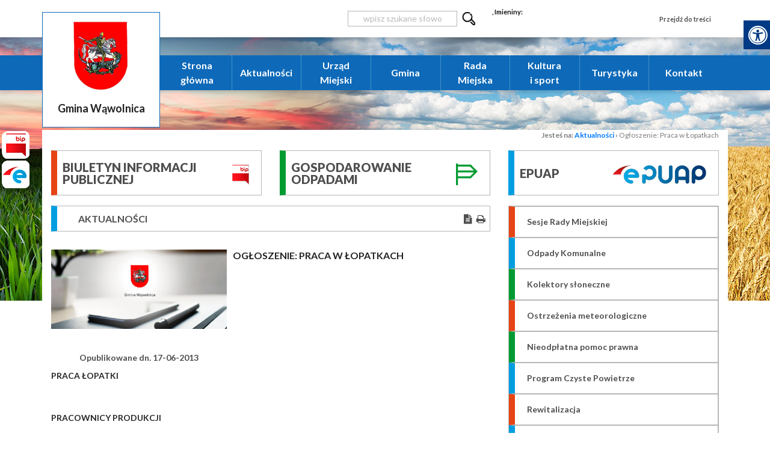

--- FILE ---
content_type: text/html; charset=utf-8
request_url: https://wawolnica.pl/aktualnosci/n,83452,ogloszenie-praca-w-lopatkach.html
body_size: 12390
content:
<!doctype html>
<html lang="pl">
<head>
        <!-- Global site tag (gtag.js) - Google Analytics -->
    <script async src="https://www.googletagmanager.com/gtag/js?id=UA-149483607-3"></script>
    <script>
        window.dataLayer = window.dataLayer || [];
        function gtag(){dataLayer.push(arguments);}
        gtag('js', new Date());

        gtag('config', 'UA-149483607-3');
    </script>
    <meta charset="UTF-8">
                
    <title>Ogłoszenie: Praca w Łopatkach |  Urząd Miejski w Wąwolnicy</title>

        <link rel="shortcut icon" type="image/x-icon" href="https://cdn02.sulimo.pl/media/public/wawolnica.cms2.sulimo.pl/favicon.ico?c0a88b223aabe1d280289c97f282042f" />
        <meta name="author" content="Urząd Miejski w Wąwolnicy" />
    <meta name="description" content=" | Urząd Miejski w Wąwolnicy"  />

    <meta name="keywords" content="Brak" />
    <meta name=viewport content="width=device-width, initial-scale=1">

    
    <link rel="alternate" type="application/rss+xml" title="RSS" href="https://wawolnica.pl/rss" />
    <!--[if IE]><meta http-equiv="X-UA-Compatible" content="IE=edge,chrome=1"><![endif]-->


                <meta property="og:site_name" content="Urząd Miejski w Wąwolnicy" />
        <meta property="og:title" content="  Ogłoszenie: Praca w Łopatkach |  Urząd Miejski w Wąwolnicy " />
        <meta property="og:description" content="">

                    <meta property="og:type" content="article" />
            <meta property="og:url" content="https://wawolnica.pl/aktualnosci/n,83452,ogloszenie-praca-w-lopatkach.html" />
                    
                    <meta property="og:image" content="https://cdn02.sulimo.pl/media/news/wawolnica.cms2.sulimo.pl/2019/2019-11/83452.jpg" />
        

                <link rel="canonical" href="https://wawolnica.pl/aktualnosci/n,83452,ogloszenie-praca-w-lopatkach.html" />    <meta name="viewport" content="width=device-width, initial-scale=1.0">

    <link rel="stylesheet" href="https://fonts.googleapis.com/css?family=Lato:300,400,400i,700,900&display=swap">

    <link rel="stylesheet" href="https://cdn02js.sulimo.pl/js/slick-carousel/1.8.1/slick/slick.css" />

    <link rel="stylesheet" href="https://stackpath.bootstrapcdn.com/bootstrap/4.4.1/css/bootstrap.min.css" integrity="sha384-Vkoo8x4CGsO3+Hhxv8T/Q5PaXtkKtu6ug5TOeNV6gBiFeWPGFN9MuhOf23Q9Ifjh" crossorigin="anonymous">

                                    <link rel="stylesheet" href="https://cdn02.sulimo.pl/css/shared.css?c0a88b223aabe1d280289c97f282042f" />
                                <link rel="stylesheet" href="https://cdn02.sulimo.pl/css/wawolnica.cms2.sulimo.pl/main.css?c0a88b223aabe1d280289c97f282042f" />
                                <link rel="stylesheet" href="https://cdn02.sulimo.pl/css/wawolnica.cms2.sulimo.pl/menu.css?c0a88b223aabe1d280289c97f282042f" />
                                <link rel="stylesheet" href="https://cdn02.sulimo.pl/css/wawolnica.cms2.sulimo.pl/static.css?c0a88b223aabe1d280289c97f282042f" />
                                <link rel="stylesheet" href="https://cdn02.sulimo.pl/css/wawolnica.cms2.sulimo.pl/news.css?c0a88b223aabe1d280289c97f282042f" />
            
    <link rel="stylesheet"
          href="https://cdn02.sulimo.pl/css/wawolnica.cms2.sulimo.pl/main_responsive.css?c0a88b223aabe1d280289c97f282042f"/>


<link rel="stylesheet" href="https://cdn02.sulimo.pl/css/fonts/font-awesome-4.7.0/css/font-awesome.min.css">
<link rel="stylesheet" href="https://cdn02js.sulimo.pl/js/jquery/ui/1.10.4/jquery-ui.css">

<link rel="stylesheet" href="https://cdn02.sulimo.pl/css/wawolnica.cms2.sulimo.pl/_print.css"
      media="print"/>

<link rel="stylesheet" href="/css.php"/>







    <script src="https://cdn02js.sulimo.pl/js/date.js"></script>
            
            <style>
                .wrapper-site {
                    width: 100%;
                    background: url('https://cdn02.sulimo.pl/media/public/wawolnica.cms2.sulimo.pl/bg/tlo1.jpg') top center no-repeat;
                }
            </style>
        
    
        
        <!-- Matomo -->
        <script>
            var _paq = window._paq = window._paq || [];
            /* tracker methods like "setCustomDimension" should be called before "trackPageView" */
            // _paq.push(["setDoNotTrack", true]);
            _paq.push(['trackPageView']);
            _paq.push(['enableLinkTracking']);
            (function() {
                var u="//matomo.sulimo.pl/";
                _paq.push(['setTrackerUrl', u+'matomo.php']);
                _paq.push(['setSiteId', '130']);
                var d=document, g=d.createElement('script'), s=d.getElementsByTagName('script')[0];
                g.async=true; g.src=u+'matomo.js'; s.parentNode.insertBefore(g,s);
            })();
        </script>
        <!-- End Matomo Code -->
    

</head>
<body>

    <div class="social_container">
        <div class="social_icon" style="left: 0 ">
                                                                            <a href="http://bip.wawolnica.pl/index.php?id=6" target="_blank" class="social_icon_bip" aria-label="Bip"></a>
                                        <a href="http://portal.wawolnica.pl/edicta-esp/" target="_blank" class="social_icon_epuap" aria-label="Epuap"></a>
                                            </div>
    </div>
<div class="boxSettings">
    <div class="boxSettings__content">
        <a href="#" onclick="return false" class="boxSettings__title" id="menu_settings" tabindex="2" aria-label="Menu zaawansowane">
            <i class="fa fa-universal-access" aria-hidden="true"></i>
        </a>
        <div class="boxSettings__description">
            <ul>
                <li>
                    <a href="javascript:void(0);" onclick="switchNormalVersion()" title="Widok standardowy strony" tabindex="2">
                        <i class="fa fa-cog" aria-hidden="true"></i>Widok standardowy strony
                    </a>
                </li>
                <li>
                    <a href="javascript:void(0);" onclick="switchContrastNight()" title="Kontrast nocny" tabindex="2">
                        <i class="fa fa-adjust" aria-hidden="true"></i>Kontrast nocny
                    </a>
                </li>
                <li>
                    <a href="javascript:void(0);" onclick="switchContrastBlackWhite()" title="Kontrast czarno-biały" tabindex="2">
                        <i class="fa fa-adjust" style="color: #fff; background: #000" aria-hidden="true"></i>Kontrast czarno-biały
                    </a>
                </li>
                <li>
                    <a href="javascript:void(0);" onclick="switchContrastBlackYellow()" title="Kontrast czarno-żółty" tabindex="2">
                        <i class="fa fa-adjust" style="color: #fde910; background: #000;" aria-hidden="true"></i>Kontrast czarno-żółty
                    </a>
                </li>
                <li>
                    <a href="javascript:void(0);" onclick="switchContrastYellowBlack()" title="Kontrast żółto-czarny" tabindex="2">
                        <i class="fa fa-adjust" style="color: #000; background: #fde910" aria-hidden="true"></i>Kontrast żółto-czarny
                    </a>
                </li>
                <li>
                    <a href="javascript:void(0);" onclick="switchNormalSize()" title="Szerokość standardowa strony" tabindex="2">
                        <i class="fa fa-arrows-h" aria-hidden="true"></i>Szerokość standardowa strony
                    </a>
                </li>
                <li>
                    <a href="javascript:void(0);" onclick="switchMaxSize()" title="Szerokość maksymalna strony" tabindex="2">
                        <i class="fa fa-arrows-alt" aria-hidden="true"></i>Szerokość maksymalna strony
                    </a>
                </li>
                <li>
                    <a href="javascript:void(0);" onclick="switchTextVersion()" title="Wersja tekstowa strony" tabindex="2">
                        <i class="fa fa-text-width" aria-hidden="true"></i>Wersja tekstowa strony
                    </a>
                </li>
                <li>
                    <a href="javascript:void(0);" onclick="switchAddFont()" title="Powiększ tekst" tabindex="2">
                        <i class="fa fa-plus" aria-hidden="true"></i>Powiększ tekst
                    </a>
                </li>
                <li>
                    <a href="javascript:void(0);" onclick="switchRemoveFont()" title="Zmniejsz tekst" tabindex="2">
                        <i class="fa fa-minus" aria-hidden="true"></i>Zmniejsz tekst
                    </a>
                </li>
                <li>
                    <a href="javascript:void(0);" onclick="switchLineHeight()" title="Zmień ostępy miedzy znakami" tabindex="2">
                        <i class="fa fa-align-justify" aria-hidden="true"></i>Zmień ostępy między znakami
                    </a>
                </li>
                <li>
                    <a href="/dla-niedoslyszacych" title="Dla niedosłyszących" tabindex="2">
                        <i class="fa fa-deaf" aria-hidden="true"></i>Dla niedosłyszących
                    </a>
                </li>
                <li>
                    <a href="javascript:void(0);" onclick="switchNormalVersion()" title="Zresetuj wygląd" tabindex="2">
                        <i class="fa fa-repeat" aria-hidden="true"></i>Zresetuj wygląd
                    </a>
                </li>
            </ul>
        </div>
    </div>
</div>

<div class="wrapper-site">

    <div class="mb-3 print_display">
        
    <a href="#" class="menu-btn open_menu" aria-label="Menu główne">
        <span class="btn-line"></span>
        <span class="btn-line"></span>
        <span class="btn-line"></span>
    </a>
            <a href="#" class="sub_menu-btn open_submenu" aria-label="Menu boczne">
            <span class="sub_btn-line"></span>
            <span class="sub_btn-line"></span>
            <span class="sub_btn-line"></span>
        </a>
        <div class="settings_menu_top">
        <div class="container">
            <div class="row mb-5">
                <div class="col-md-3 p-0">
                    <a href="/" >
                        <span class="logo">
                                                            <img src="https://cdn02.sulimo.pl/media/public/wawolnica.cms2.sulimo.pl/logo.png"
                                     alt="Gmina Wąwolnica">
                                                        <span class="logo_text">
                                Gmina Wąwolnica
                            </span>
                        </span>
                    </a>
                </div>
                <div class="col-md-9 p-0">
                    <ul>
                        <li>
                            <form action="https://wawolnica.pl/szukaj" method="get" id="new_hsf_form">
                                <label for="wyszukaj">Wyszukiwarka</label>
                                <input type="text" name="q" id="wyszukaj" onclick="this.value=''"
                                       placeholder="wpisz szukane słowo"/>
                                <button type="submit" title="Szukaj" class="search_icon"></button>
                            </form>
                        </li>
                        <li class="settings_menu_bottom-calendar">
                            <script>document.write(getDateStr());</script>,
                            Imieniny:
                            <script type="text/javascript">
                                WypiszImieniny("", ".", null, ", ", 1);
                            </script>
                        </li>
                        <li><a href="#main_content">Przejdź do treści</a></li>
                    </ul>
                </div>
            </div>
        </div>
    </div>
    <div class="menu_belt">
        <div class="container">
            <div class="row">
                <div class="col-md-3"></div>
                <div class="col-md-9"><nav>
    <div class="menu_tekst">menu główne</div>
    <ul class="menu_ul hbm_ul"><li class=" n first "  ><a class="_16278" href="/" title="Przejdź do podstrony Strona główna">Strona główna</a></li><li class=" n  active "  ><a class="_16280" href="/aktualnosci/" title="Przejdź do podstrony Aktualności">Aktualności</a></li><li class=" n "  ><a class="_16282" href="/urzad-miejski/" title="Przejdź do podstrony Urząd Miejski">Urząd Miejski</a></li><li class=" n "  ><a class="_16281" href="/gmina/" title="Przejdź do podstrony Gmina">Gmina</a></li><li class=" n "  ><a class="_16295" href="/rada-miejska/" title="Przejdź do podstrony Rada Miejska">Rada Miejska</a></li><li class=" n "  ><a class="_16283" href="/kultura-i-sport/" title="Przejdź do podstrony Kultura i sport">Kultura i sport</a></li><li class=" n "  ><a class="_16284" href="/turystyka/" title="Przejdź do podstrony Turystyka">Turystyka</a></li><li class=" n last "  ><a class="_16285" href="/kontakt.html" title="Przejdź do podstrony Kontakt">Kontakt</a></li></ul>
</nav>



</div>
            </div>
        </div>
    </div>


    </div>

    <div class="print_display">
            <div style="height: 50px"></div>

<div class="print_display">
    <div class="pb-3 container bg-white">
        <div class="bc_container" style="text-align: right; color: #7d7d7d; font-size: 12px; font-weight: 600">
    <span>Jesteś na: </span>
                        <a href="/aktualnosci/" title="Aktualności">Aktualności</a> <span>&rsaquo;</span>
                                                <span style="font-weight:normal" title="Ogłoszenie: Praca w Łopatkach">Ogłoszenie: Praca w Łopatkach</span>
                        </div>
<div style="clear: both;"></div>
    </div>
</div>


    <div class="pb-3 container bg-white">
        <div class="row boxes_top">
            <div class="col-md-4"><div class="box_top box_188622">
    <div class="box_content">
        <div class="box_top-text">
            BIULETYN INFORMACJI <br> PUBLICZNEJ
        </div>
        <div class="box_top-img">
            <a title="Biuletyn Informacji Publicznej" href="http://bip.wawolnica.pl/index.php?id=6" rel="nofollow"><img src="//cdn05.sulimo.pl/media/userfiles/wawolnica.cms2.sulimo.pl/Admin/Boxy_img/43c46dc7af78d3a373f93a8b8791f7dd.png" alt="BIULETYN INFORMACJI PUBLICZNEJ" title="BIULETYN INFORMACJI PUBLICZNEJ" style="width: 28px; height: 33px;"></a>

        </div>
    </div>
</div>

<style>
    
    .box_188622 {
        border-left-color: rgba(230,68,21 , 1);
    }
    .box_188622 .box_content-text {
        color: ;
    }
    
</style>

</div>
            <div class="col-md-4"><div class="box_top box_188623">
    <div class="box_content">
        <div class="box_top-text">
            GOSPODAROWANIE<br>  ODPADAMI
        </div>
        <div class="box_top-img">
            <a title="Gospodarowanie odpadami" href="/gospodarowanie-odpadami/"><img src="//cdn05.sulimo.pl/media/userfiles/wawolnica.cms2.sulimo.pl/Admin/Boxy_img/99cde6b01b460ae158571c5a843c903d.png" alt="Gospodarowanie odpadami" title="Gospodarowanie odpadami" style="width: 36px; height: 36px;"></a>

        </div>
    </div>
</div>

<style>
    
    .box_188623 {
        border-left-color: rgba(0,155,49 , 1);
    }
    .box_188623 .box_content-text {
        color: ;
    }
    
</style>

</div>
            <div class="col-md-4"><div class="box_top box_188624">
    <div class="box_content">
        <div class="box_top-text">
            EPUAP
        </div>
        <div class="box_top-img">
            <a title="ePUAP" href="https://epuap.gov.pl/wps/portal" rel="nofollow"><img src="//cdn05.sulimo.pl/media/userfiles/wawolnica.cms2.sulimo.pl/Admin/Boxy_img/352056878ea0b93cccc8a2cde736f5f3.png" alt="EPUAP" title="EPUAP" style="width: 156px; height: 32px;"></a>

        </div>
    </div>
</div>

<style>
    
    .box_188624 {
        border-left-color: rgba(0,158,224 , 1);
    }
    .box_188624 .box_content-text {
        color: ;
    }
    
</style>

</div>
        </div>
    </div>

    </div>

    <div id="main_content">
        

    <div class="container bg-white">
        <div class="row">
            <div class="col-md-8 content_left">        <h2 class="group_list_title group_list_title_188625">
        <span>Aktualności</span>
        <span class="group_list_title_icons">
            <a href="#" onclick="genPDF();" class="pdf_button" title="Generuj PDF"><i class="fa fa-file-text" aria-hidden="true"></i></a>
            <a class="print_button" onclick="window.print();" title="Wydrukuj"><i class="fa fa-print" aria-hidden="true"></i></a>
        </span>
    </h2>
<div class="news">

    <div class="news-img">
        <div class="news-img_img">
            <img src="https://cdn02.sulimo.pl/media/news/wawolnica.cms2.sulimo.pl/2019/2019-11/83452.jpg"
                 alt="Ogłoszenie: Praca w Łopatkach"/>
        </div>
        <div class="item-img-date">
                            Opublikowane dn. 17-06-2013        </div>
    </div>

    <div class="news-caption">
        <h2 class="title">Ogłoszenie: Praca w Łopatkach</h2>
        <p class="lead"></p>
    </div>
    <div style="clear:both"></div>

                        <div class="news_content_pdf"> <p><strong>PRACA ŁOPATKI</strong></p>
<p><strong>&nbsp;</strong></p>
<p><strong>PRACOWNICY PRODUKCJI</strong></p>
<p><strong>OPERATORZY W&Oacute;ZK&Oacute;W WIDŁOWYCH</strong></p>
<p><strong>&nbsp;</strong></p>
<p><strong>AKTUALNY SANEPID, UPRAWNIENIA ZA W&Oacute;ZKI</strong></p>
<p><strong>UMOWA O PRACĘ stawka godzinowa +</strong></p>
<p><strong>ATRAKCYJNE PREMIE UZNANIOWE</strong></p>
<p>&nbsp;</p>
<p><strong>KONTAKT: 81 532-24-32</strong></p>
<p><strong>E-mail:&nbsp;
<script type="text/javascript" language="JavaScript"></script>
<script type="text/javascript" language="JavaScript"></script>
Adres poczty elektronicznej jest chroniony przed robotami spamującymi. W przeglądarce musi być włączona obsługa JavaScript, żeby go zobaczyć.
<script type="text/javascript" language="JavaScript"></script>
</strong></p>
<p>&nbsp;</p>
<p><strong>ZGŁOS SIĘ DO NAS!</strong></p>
<p><strong>POWIEDZ O NAS ZNAJOMYM!</strong></p></div>
            <div style="clear: both;"></div>
            
    <div style="clear: both;"></div>
    <div class="news_author">Autor: Urząd Gminy Wąwolnica</div>    <div style="clear: both;"></div>
        <div class="clear"></div>
    <div class="icon_share_content">
        <a class="icon_share icon_share_facebook"
           href="https://www.facebook.com/share.php?u=http://wawolnica.pl/aktualnosci/n,83452,ogloszenie-praca-w-lopatkach.html"
           target="_blank" title="Udostępnij na Facebooku"
           onclick="window.open(this.href, 'mywin', 'left=20,top=20,width=500,height=1000,toolbar=0,resizable=0'); return false;"></a>
        <a class="icon_share icon_share_twitter"
           href="https://twitter.com/intent/tweet?original_referer=http%3A%2F%2Fwawolnica.pl%2Faktualnosci%2Fn%2C83452%2Cogloszenie-praca-w-lopatkach.html&url=http%3A%2F%2Fwawolnica.pl%2Faktualnosci%2Fn%2C83452%2Cogloszenie-praca-w-lopatkach.html&text=Ogłoszenie: Praca w Łopatkach"
           title="Udostępnij na Twitterze"
           onclick="window.open(this.href, 'mywin', 'left=20,top=20,width=500,height=500,toolbar=0,resizable=0'); return false;"></a>
        <div style="clear:both;"></div>
    </div>
    <div style="clear: both;"></div>
    <div class="see_all_news">
        <a class="see_all_news-btn" href="javascript:history.back();" title="Powrót do działu tematycznego">Powrót</a>
    </div>
    <div style="clear:both;height: 40px;"></div>

</div>


<style>
    .group_list_title_188625 {
        border-left-color: rgba(,, , 1);
    }
</style>


</div>
            <div class="col-md-4 content_siedbar_right"><div class="sub_menu">
    <div class="submenu_tekst">menu boczne</div>
    <ul>
        
<li class='n l0 first  '><a  class=" _16314" href="http://bip.wawolnica.pl/index.php?id=56"  title="Link otwiera nowe okno" target="_blank" >Sesje Rady Miejskiej</a></li>
<li class='n l0  '><a  class=" _16315" href="/aktualnosci/odpady-komunalne.html"    >Odpady Komunalne</a></li>
<li class='n l0  '><a  class=" _16316" href="/aktualnosci/kolektory-sloneczne/"    >Kolektory słoneczne</a></li>
<li class='n l0  '><a  class=" _16317" href="/aktualnosci/ostrzezenia-meteorologiczne/"    >Ostrzeżenia meteorologiczne</a></li>
<li class='n l0  '><a  class=" _16318" href="/aktualnosci/nieodplatna-pomoc-prawna/"    >Nieodpłatna pomoc prawna</a></li>
<li class='n l0  '><a  class=" _39541" href="/aktualnosci/program-czyste-powietrze/"    >Program Czyste Powietrze</a></li>
<li class='n l0  '><a  class=" _33849" href="/aktualnosci/rewitalizacja/"    >Rewitalizacja</a></li>
<li class='n l0  '><a  class=" _39548" href="/aktualnosci/polityka-senioralna-efs.html"    >Polityka Senioralna EFS+</a></li>
<li class='n l0 last  '><a  class=" _16299" href="/aktualnosci/galeria.html"    >Galeria</a></li>
    </ul>
</div>



<div class="box_small box_188627">
    <div class="box_small_content">
        <div class="box_small-text">
            INFORMATOR <br> SMS
        </div>
        <div class="box_small-img">
            <a title="Informator" href="/powiadamianie-sms/"><img src="//cdn05.sulimo.pl/media/userfiles/wawolnica.cms2.sulimo.pl/Admin/Box/eba6a2c675035cdfde103a499774f156.png" alt="INFORMATOR SMS" title="INFORMATOR SMS" style="width: 100px; height: 110px;"></a>

        </div>
    </div>
</div>


<style>
    .box_188627 {
        background: rgba(0,155,49 , 1);
    }
    .box_188627 .box_small_content .box_small-text {
        color: #ffffff;
    }
</style>


<div class="box_small box_188628">
    <div class="box_small_content">
        <div class="box_small-text">
            INWESTYCJE
        </div>
        <div class="box_small-img">
            <a title="Projekty Unijne i inwestycje" href="/projekty-ue-i-inwestycje/"><img src="//cdn05.sulimo.pl/media/userfiles/wawolnica.cms2.sulimo.pl/Admin/Box/186417be861f84afbe3a655a76e6b49d.png" alt="DOKUMENTY" title="DOKUMENTY" style="width: 93px; height: 107px;"></a>

        </div>
    </div>
</div>


<style>
    .box_188628 {
        background: rgba(14,106,185 , 1);
    }
    .box_188628 .box_small_content .box_small-text {
        color: #ffffff;
    }
</style>


<div class="box_small box_188629">
    <div class="box_small_content">
        <div class="box_small-text">
            EKOLOGICZNA <br> GMINA
        </div>
        <div class="box_small-img">
            <a title="Ekologiczna Gmina" href="/ekologiczna-gmina-wawolnica.html"><img src="//cdn05.sulimo.pl/media/userfiles/wawolnica.cms2.sulimo.pl/Admin/Box/2c3874b4a11461e65618aec263896c2d.png" alt="EKOLOGICZNA GMINA" title="EKOLOGICZNA GMINA" style="width: 72px; height: 107px;"></a>

        </div>
    </div>
</div>


<style>
    .box_188629 {
        background: rgba(0,155,49 , 1);
    }
    .box_188629 .box_small_content .box_small-text {
        color: #ffffff;
    }
</style>


<div class="box_small box_188630">
    <div class="box_small_content">
        <div class="box_small-text">
            MAPA <br>  ZAGROŻEŃ
        </div>
        <div class="box_small-img">
            <a title="Krajowa mapa zagro&#380;e&#324;" href="https://mapy.geoportal.gov.pl/iMapLite/KMZBPublic.html"><img src="https://cdn05.sulimo.pl/media/userfiles/wawolnica.cms2.sulimo.pl/Admin/Box/7d04599242719c5eedde064026ad6b42.png" alt="Krajowa mapa zagro&#380;e&#324;" title="" style="width: 110px; height: 95px;"></a>

        </div>
    </div>
</div>


<style>
    .box_188630 {
        background: rgba(14,106,185 , 1);
    }
    .box_188630 .box_small_content .box_small-text {
        color: #ffffff;
    }
</style>


</div>
        </div>
    </div>

    </div>

    <div class="pb-3 print_display">
        
    <div class="container mt-2">
        <div class="row">
            <div class="col-md-4"><div class="box box_188631">
    <div class="box_content-text">
        DANE URZĘDU <br> i GMINY
    </div>
    <div class="box_content-img">
        <a title="Dane urz&#281;du i gminy" href="/dane-urzedu-i-gminy.html"><img src="//cdn05.sulimo.pl/media/userfiles/wawolnica.cms2.sulimo.pl/Admin/Box_bottom/9b7723477258e265530f05e5f4cdd6a0.png" alt="TELEFONY KONTAKTOWE" title="TELEFONY KONTAKTOWE" style="width: 70px; height: 81px;"></a>

    </div>
</div>


<style>
    
    .box_188631 {
        background: rgba(0,155,49 , 1);
    }

    .box_188631  .box_content-text {
        color: #ffffff;
    }
    
</style>
<div class="box box_188632">
    <div class="box_content-text">
        OCHOTNICZE STRAŻE <br> POŻARNE
    </div>
    <div class="box_content-img">
        <a title="Ochotnicze Stra&#380;e Po&#380;arne" href="/straz-pozarna.html"><img src="//cdn05.sulimo.pl/media/userfiles/wawolnica.cms2.sulimo.pl/Admin/Box_bottom/087762d01c3ee5453cdae0288f445460.png" alt="CERTYFIKATY  I NAGRODY" title="CERTYFIKATY  I NAGRODY" style="width: 60px; height: 70px;"></a>

    </div>
</div>


<style>
    
    .box_188632 {
        background: rgba(14,106,185 , 1);
    }

    .box_188632  .box_content-text {
        color: #ffffff;
    }
    
</style>
<div class="box box_188633">
    <div class="box_content-text">
        MAPA<br> GMINY
    </div>
    <div class="box_content-img">
        <a title="Mapa Gminy" href="https://wawolnica.e-mapa.net/" rel="nofollow"><img src="//cdn05.sulimo.pl/media/userfiles/wawolnica.cms2.sulimo.pl/Admin/Box_bottom/119354ea90ad21a7b97eb12dfe6a68c0.png" alt="MAPA  GMINY" title="MAPA  GMINY" style="width: 60px; height: 64px;"></a>


    </div>
</div>


<style>
    
    .box_188633 {
        background: rgba(35,33,33 , 1);
    }

    .box_188633  .box_content-text {
        color: #ffffff;
    }
    
</style>
</div>
            <div class="col-md-4"><div class="box box_188634">
    <div class="box_content-text">
        Galeria
    </div>
    <div class="box_content-img">
        <p><a title="Multimedia" href="/galeria.html"><img style="width: 60px; height: 58px;" title="MULTIMEDIA" src="//cdn05.sulimo.pl/media/userfiles/wawolnica.cms2.sulimo.pl/Admin/Box_bottom/209cffe389932721ed86ac770ed532f2.png" alt="MULTIMEDIA"></a></p>


    </div>
</div>


<style>
    
    .box_188634 {
        background: rgba(35,33,33 , 1);
    }

    .box_188634  .box_content-text {
        color: #ffffff;
    }
    
</style>
<div class="box box_188635">
    <div class="box_content-text">
        AGROTRYSTYKA
    </div>
    <div class="box_content-img">
        <a title="Agroturystyka" href="/agroturystyka.html"><img src="//cdn05.sulimo.pl/media/userfiles/wawolnica.cms2.sulimo.pl/Admin/Box_bottom/863c6147a0a5bc3ebd339df2290aba72.png" alt="AGROTRYSTYKA" title="AGROTRYSTYKA" style="width: 60px; height: 60px;"></a>

    </div>
</div>


<style>
    
    .box_188635 {
        background: rgba(0,155,49 , 1);
    }

    .box_188635  .box_content-text {
        color: #ffffff;
    }
    
</style>
<div class="box box_188636">
    <div class="box_content-text">
        WALORY<br> PRZYRODNICZE
    </div>
    <div class="box_content-img">
        <a title="Walory przyrodnicze" href="/walory-przyrodnicze.html"><img src="//cdn05.sulimo.pl/media/userfiles/wawolnica.cms2.sulimo.pl/Admin/Box_bottom/6c7a7beb219f448d8a89d4ca62de248d.png" alt="NAJCIEKAWSZE MIEJSCA" title="NAJCIEKAWSZE MIEJSCA" style="width: 60px; height: 44px;"></a>

    </div>
</div>


<style>
    
    .box_188636 {
        background: rgba(14,106,185 , 1);
    }

    .box_188636  .box_content-text {
        color: #ffffff;
    }
    
</style>
</div>
            <div class="col-md-4"><div class="box box_188637">
    <div class="box_content-text">
        NAPISZ <br> DO BURMISTRZA
    </div>
    <div class="box_content-img">
        <p><a title="Napisz do Wójta" href="/napisz-do-wojta.html"><img style="width: 60px; height: 60px;" title="NAPISZ DO  WÓJTA" src="//cdn05.sulimo.pl/media/userfiles/wawolnica.cms2.sulimo.pl/Admin/Box_bottom/93151583eb7c86bf943e8acf176cedd5.png" alt="NAPISZ DO  WÓJTA"></a></p>


    </div>
</div>


<style>
    
    .box_188637 {
        background: rgba(14,106,185 , 1);
    }

    .box_188637  .box_content-text {
        color: #ffffff;
    }
    
</style>
<div class="box box_188638">
    <div class="box_content-text">
        RODO
    </div>
    <div class="box_content-img">
        <a title="RODO" href="/polityka-prywatnosci"><img src="//cdn05.sulimo.pl/media/userfiles/wawolnica.cms2.sulimo.pl/Admin/Box_bottom/e84f87677b98e4009440f8ce96bf313c.png" alt="RODO" title="RODO" style="width: 60px; height: 69px;"></a>

    </div>
</div>


<style>
    
    .box_188638 {
        background: rgba(35,33,33 , 1);
    }

    .box_188638  .box_content-text {
        color: #ffffff;
    }
    
</style>
<div class="box box_188639">
    <div class="box_content-text">
        VIDEO SESJE <br> GMINY
    </div>
    <div class="box_content-img">
        <a title="Transmisje z sesji rady gminy" href="https://wawolnica.esesja.pl/transmisje_z_obrad_rady" target="_blank" rel="nofollow"><img src="//cdn05.sulimo.pl/media/userfiles/wawolnica.cms2.sulimo.pl/Admin/Box_bottom/e4ec16f86c4043d31736956bdf713ab0.png" alt="FILMY O W&#x104;WOLNICY  I OKOLICACH" title="FILMY O W&#x104;WOLNICY  I OKOLICACH" style="width: 60px; height: 54px;"></a>


    </div>
</div>


<style>
    
    .box_188639 {
        background: rgba(0,155,49 , 1);
    }

    .box_188639  .box_content-text {
        color: #ffffff;
    }
    
</style>
</div>
        </div>
    </div>


    </div>

    <div class="footer print_display">
            <div class="container">
        <div class="row">
            <div class="col-md-3 col-sm-6"><div class="static_contact_footer">
    <h3>Urząd Miejski w Wąwolnicy</h3>
    <div><p>24-160 Wąwolnica<br>ul. Lubelska 39 <br><br>tel  <a href="tel:818825001">81 882 50 01</a><br>tel  <a href="tel:818825072">81 882 50 72</a><br>fax 81 882 61 03</p>

</div>
</div>
</div>
            <div class="col-md-3 col-sm-6"><div class="menu_footer">
    <h4 class="menu_footer_title">URZĄD</h4>
    <ul class="menu_footer_content">
         <li class='n l0 first '><a class=" _16319" href="/urzad-miejski/wladze/" >Władze</a></li> <li class='n l0 '><a class=" _16323" href="/urzad-miejski/struktura-urzedu.html" >Struktura Urzędu</a></li> <li class='n l0 '><a class=" _16336" href="/urzad-miejski/pracownicy-urzedu.html" >Pracownicy urzędu</a></li> <li class='n l0 '><a class=" _16324" href="/urzad-miejski/godziny-pracy.html" >Godziny pracy</a></li> <li class='n l0 '><a class=" _16307" href="/urzad-miejski/dostepny-urzad/" >Dostępny urząd</a></li> <li class='n l0 '><a class=" _16326" href="/urzad-miejski/gospodarowanie-odpadami/" >Gospodarowanie odpadami</a></li> <li class='n l0 last '><a class=" _21125" href="/urzad-miejski/deklaracja-dostepnosci.html" >Deklaracja dostępności</a></li>
    </ul>
</div>
</div>
            <div class="col-md-3 col-sm-6"><div class="menu_footer">
    <h4 class="menu_footer_title">GMINA</h4>
    <ul class="menu_footer_content">
         <li class='n l0 first '><a class=" _16338" href="/gmina/informacje-o-gminie.html" >Informacje o gminie</a></li> <li class='n l0 '><a class=" _16980" href="/gmina/solectwa.html" >Sołectwa</a></li> <li class='n l0 '><a class=" _16339" href="/gmina/historia.html" >Historia</a></li> <li class='n l0 '><a class=" _16340" href="/gmina/polozenie.html" >Położenie</a></li> <li class='n l0 '><a class=" _16341" href="/gmina/herb-gminy.html" >Herb gminy</a></li> <li class='n l0 '><a class=" _16342" href="http://wawolnica.e-mapa.net/" title="Link otwiera nowe okno" target="_blank" >Mapa Gminy</a></li> <li class='n l0 '><a class=" _16343" href="/gmina/gmina-w-liczbach.html" >Gmina w liczbach</a></li> <li class='n l0 last '><a class=" _16344" href="/gmina/jednostki-organizacyjne/" >Jednostki organizacyjne</a></li>
    </ul>
</div>
</div>
            <div class="col-md-3 col-sm-6"><div class="menu_footer">
    <h4 class="menu_footer_title">AKTUALNOŚCI</h4>
    <ul class="menu_footer_content">
         <li class='n l0 first '><a class=" _16983" href="http://www.nartsport.pl/" title="Link otwiera nowe okno" target="_blank" >Ośrodek w Rąblowie</a></li> <li class='n l0 '><a class=" _16314" href="http://bip.wawolnica.pl/index.php?id=56" title="Link otwiera nowe okno" target="_blank" >Sesje Rady Miejskiej</a></li> <li class='n l0 '><a class=" _16994" href="/turystyka/atrakcje.html" >Atrakcje</a></li> <li class='n l0 '><a class=" _16315" href="/aktualnosci/odpady-komunalne.html" >Odpady Komunalne</a></li> <li class='n l0 '><a class=" _16316" href="/aktualnosci/kolektory-sloneczne/" >Kolektory słoneczne</a></li> <li class='n l0 '><a class=" _16317" href="/aktualnosci/ostrzezenia-meteorologiczne/" >Ostrzeżenia meteorologiczne</a></li> <li class='n l0 '><a class=" _16318" href="/aktualnosci/nieodplatna-pomoc-prawna/" >Nieodpłatna pomoc prawna</a></li> <li class='n l0 '><a class=" _33849" href="/aktualnosci/rewitalizacja/" >Rewitalizacja</a></li> <li class='n l0 last '><a class=" _16299" href="/aktualnosci/galeria.html" >Galeria</a></li>
    </ul>
</div>
</div>
        </div>
    </div>




<div class="container">
    <div class="row mt-5">
        <div class="col-md-12 p-0">
            <div class="row copyright_c">
                <div class="col-md-6 copyright"><a href="/mapa-strony">Mapa strony</a>   |    Copyright © GMINA WĄWOLNICA. Wszelkie prawa zastrzeżone</div>
                <div class="col-md-6">
                    <div class="auth">
                        <span>Projekt i realizacja: </span><a class="auth_grey" href="https://www.sulimo.pl"
                                                              title="Sulimo Software"></a>
                        <a href="https://www.sulimo.pl" class="auth_color" title="Sulimo Software"></a>
                    </div>
                </div>
            </div>
        </div>
    </div>
</div>
    </div>

</div>

<script src="https://cdn02js.sulimo.pl/js/jquery/jquery.min-3.4.1.js"></script>
<script src="https://cdn02js.sulimo.pl/js/jquery/popper/1.16.0/popper.min.js"></script>
<script src="https://stackpath.bootstrapcdn.com/bootstrap/4.4.1/js/bootstrap.min.js" integrity="sha384-wfSDF2E50Y2D1uUdj0O3uMBJnjuUD4Ih7YwaYd1iqfktj0Uod8GCExl3Og8ifwB6" crossorigin="anonymous"></script>
<script src="https://cdn02js.sulimo.pl/js/frameworks/jquery/1.10.1/jquery-1.10.1.min.js"></script>
<script src="https://cdn02js.sulimo.pl/js/jquery/jquery-cookie/1.4.0/jquery.cookie.js"></script>
<script src="https://cdn02js.sulimo.pl/js/pdfmake/pdfmake.min.js"></script>
<script src="https://cdn02js.sulimo.pl/js/pdfmake/vfs_fonts.js"></script>
<script src='https://cdn02js.sulimo.pl/js/jquery/lightboxes/lightbox/2.6/js/lightbox-2.6.min.js'></script>
<script src="https://cdn02js.sulimo.pl/js/jquery/ui/1.12.1/jquery-ui.js"></script>
<script src="https://cdn02js.sulimo.pl/js/slick-carousel/1.6.0/slick.js"></script>
<script src="https://cdn02js.sulimo.pl/js/leaflet/1.5.1/dist/leaflet.js"></script>
<script src="https://cdn02js.sulimo.pl/js/leaflet/esri/2.3.3/dist/esri-leaflet.js"></script>
<script src="https://cdn02js.sulimo.pl/js/leaflet/esri_geocoder/2.3.2/dist/esri-leaflet-geocoder.js"></script>


                        <script type="text/javascript"
                    src="https://cdn02js.sulimo.pl/js/main3.js?c0a88b223aabe1d280289c97f282042f"></script>
                                                                        
    <script>

        function genPDF() {
            var docStyles = {
                pageTitle: {
                    fontSize: 10,
                    alignment: 'center'
                },
                newsTitle: {
                    fontSize: 14,
                    bold: true
                },
                newsLead: {
                    fontSize: 12,
                    bold: true
                },
                newsDate: {
                    fontSize: 11
                },
                newsContent: {
                    fontSize: 12
                },
                bottomUrl: {
                    fontSize: 9,
                    alignment: 'center'
                }
            };

            var docContentArray = [];

            /*!*--------------------GROUPLIST--------------------*!*/
            if ($('.grouplist_date').length) {
                $('.grouplist_date_item').each(function (index) {
                    docContentArray.push({
                        text: $(this).children(".grouplist_date_item-img").children(".item-img-date_nbg").text(),
                        style: 'newsTitle',
                        margin: [0, 2]
                    });
                    docContentArray.push({
                        text: $(this).children(".grouplist_date_item-content").children(".title_pdf").text(),
                        style: 'newsTitle',
                        margin: [0, 2]
                    });
                    docContentArray.push({
                        text: $(this).children(".grouplist_date_item-content").children(".lead").text(),
                        style: 'newsLead',
                        margin: [0, 5]
                    });
                });
            }
            if ($('.grouplist_4_tiles').length) {
                $('.grouplist_4_tiles_item').each(function (index) {
                    docContentArray.push({
                        text: $(this).children("h2").text(),
                        style: 'newsTitle',
                        margin: [0, 2]
                    });
                    docContentArray.push({
                        text: $(this).children(".grouplist_4_tiles_item-img").children(".item-img-date").text(),
                        style: 'newsTitle',
                        margin: [0, 2]
                    });
                    docContentArray.push({
                        text: $(this).children(".lead").text(),
                        style: 'newsLead',
                        margin: [0, 5]
                    });
                });
            }
            if ($('.grouplist_no_img').length) {
                $('.grouplist_item').each(function (index) {
                    docContentArray.push({
                        text: $(this).children("h2").text(),
                        style: 'newsTitle',
                        margin: [0, 2]
                    });
                    docContentArray.push({
                        text: $(this).children(".grouplist_item-content").children(".lead").text(),
                        style: 'newsTitle',
                        margin: [0, 2]
                    });
                    docContentArray.push({
                        text: $(this).children(".grouplist_item-content").children(".item-img-date").text(),
                        style: 'newsTitle',
                        margin: [0, 2]
                    });
                    docContentArray.push({
                        text: $(this).children(".grouplist_item-content").children(".event_date").text(),
                        style: 'newsTitle',
                        margin: [0, 2]
                    });
                });
            }
            if ($('.grouplist_title').length) {
                $('.grouplist_item').each(function (index) {
                    docContentArray.push({
                        text: $(this).children("h2").text(),
                        style: 'newsTitle',
                        margin: [0, 2]
                    });
                });
            }
            if ($('.news').length) {
                $('.news').each(function (index) {
                    docContentArray.push({
                        text: $(this).children(".news-img").children(".item-img-date").text(),
                        style: 'newsTitle',
                        margin: [0, 2]
                    });
                    docContentArray.push({
                        text: $(this).children(".news-caption").children(".title").text(),
                        style: 'newsTitle',
                        margin: [0, 2]
                    });
                    docContentArray.push({
                        text: $(this).children(".news-caption").children(".lead").text(),
                        style: 'newsTitle',
                        margin: [0, 2]
                    });
                    docContentArray.push({
                        text: $(this).children(".news_content_pdf").text(),
                        style: 'newsTitle',
                        margin: [0, 2]
                    });
                    docContentArray.push({
                        text: $(this).children(".news_tagnews_tag").text(),
                        style: 'newsTitle',
                        margin: [0, 2]
                    });
                    docContentArray.push({
                        text: $(this).children(".news_tags").text(),
                        style: 'newsTitle',
                        margin: [0, 2]
                    });
                });
            }
            if ($('.galleries_grouplist').length) {
                $('.gallery_item').each(function (index) {
                    docContentArray.push({
                        text: $(this).children(".gallery_item-content").children("h2").text(),
                        style: 'newsTitle',
                        margin: [0, 2]
                    });
                    docContentArray.push({
                        text: $(this).children(".gallery_item-content").children(".lead").text(),
                        style: 'newsTitle',
                        margin: [0, 2]
                    });
                });
            }


            if ($('.static_standard').length) {
                $('.static_standard').each(function (index) {
                    docContentArray.push({
                        text: $(this).children(".group_list_title").text(),
                        style: 'newsContent',
                        margin: [0, 0]
                    });
                    docContentArray.push({
                        text: $(this).children(".static_standard_content").text(),
                        style: 'newsTitle',
                        margin: [0, 5]
                    });
                });
            }

            docContentArray.push({text: window.location.href, style: 'bottomUrl', margin: [0, 5]});

            var docDefinition = {
                header: {text: $('head title').text(), style: 'pageTitle', margin: [0, 7]},
                content: docContentArray,
                styles: docStyles
            };

            var filename = ($('head title').text().replace(/[^a-z0-9]/gi, '_').toLowerCase()) + '.pdf';
            pdfMake.createPdf(docDefinition).download(filename);
        }

    </script>
    <script>


        $(document).ready(function () {
            cookie_alert('open');

        });

        // $('html').addClass('js');

        $(window).on('load', function () {

            // $("#loader-wrapper").fadeOut();

            let mbs = document.querySelectorAll('.box_small');
            mbs.forEach((element, index) => {
                if(index % 2 === 0){
                    element.style.marginRight = 2+'%';
                }else{
                    element.style.marginLeft = 2+'%';
                }
            });


            $('a[href^="#main_content"]').on('click', function (event) {
                var target = $($(this).attr('href'));
                if (target.length) {
                    event.preventDefault();
                    $('html, body').animate({
                        scrollTop: target.offset().top
                    }, 1000);
                }
            });

            $('body,html').bind('scroll mousedown wheel DOMMouseScroll mousewheel keyup touchmove', function (e) {
                if (e.which > 0 || e.type == "mousedown" || e.type == "mousewheel" || e.type == "touchmove") {
                    $("html,body").stop();
                }
            });

            mImg();

            window.addEventListener('resize', () => {
                mImg();
            });

            function mImg() {
                let img = document.querySelectorAll('.banner_slide_back img');
                let sizeEl = document.querySelector('.slick-slide').clientWidth;
                let heightEl = document.querySelector('.slick-slide').clientHeight;

                img.forEach(element => {
                    let ml = (element.clientWidth/2) - (sizeEl/2);
                    let mt = (element.clientHeight/2) - (heightEl/2);
                    element.style.marginLeft = -ml+'px';
                    element.style.marginTop = -mt+'px';
                });
            }

        });

        $(".box, .box_small, .box_top").each(function () {
            var img = $(this).find('a');
            var href = img.attr('href');
            var title = img.attr('title');
            $(this).attr('title', title);
            $(this).click(function () {
                window.location.href = href;
            });
        });

    </script>


                                
    <script>
        $('.open_menu').on("click", function () {

            $('nav').toggleClass('mobile_menu');
            $('.btn-line:nth-child(1)').toggleClass('first_belt');
            $('.btn-line:nth-child(2)').toggleClass('second_belt');
            $('.btn-line:nth-child(3)').toggleClass('third_belt');

        });

        $("nav ul li").each(function () {

            var link = $(this).find('a');
            var href = link.attr('href');

            $(this).click(function () {
                window.location.href = href;
            });

        });

    </script>


                                            
    <script>
        $(".box_188622").hover(function(){
            $(this).css("background-color", 'rgba(' + hexToRgbNew("e64415") + ', 0.1)');
        }, function(){
            $(this).css("background-color", "#fff");
        });

        $(".box_188622 *").hover(function(){
            $(this).css("text-decoration-color", 'rgba(' + hexToRgbNew("e64415") + ', 1)');
        }, function(){
            $(this).css("text-decoration-color", "none");
        });
    </script>


                                            
    <script>
        $(".box_188623").hover(function(){
            $(this).css("background-color", 'rgba(' + hexToRgbNew("009b31") + ', 0.1)');
        }, function(){
            $(this).css("background-color", "#fff");
        });

        $(".box_188623 *").hover(function(){
            $(this).css("text-decoration-color", 'rgba(' + hexToRgbNew("009b31") + ', 1)');
        }, function(){
            $(this).css("text-decoration-color", "none");
        });
    </script>


                                            
    <script>
        $(".box_188624").hover(function(){
            $(this).css("background-color", 'rgba(' + hexToRgbNew("009ee0") + ', 0.1)');
        }, function(){
            $(this).css("background-color", "#fff");
        });

        $(".box_188624 *").hover(function(){
            $(this).css("text-decoration-color", 'rgba(' + hexToRgbNew("009ee0") + ', 1)');
        }, function(){
            $(this).css("text-decoration-color", "none");
        });
    </script>


                                            
    <script>
        $('.open_submenu').on("click", function () {

            $('.sub_menu').toggleClass('sub_mobile_menu');
            $('.sub_btn-line:nth-child(1)').toggleClass('sub_first_belt');
            $('.sub_btn-line:nth-child(2)').toggleClass('sub_second_belt');
            $('.sub_btn-line:nth-child(3)').toggleClass('sub_third_belt');

        });

        $(".sub_menu ul li").each(function () {

            var link = $(this).find('a');
            var href = link.attr('href');

            $(this).click(function () {
                window.location.href = href;
            });

        });

        $(".sub_menu ul li ul li").each(function () {

            var link = $(this).find('a');
            var href = link.attr('href');

            $(this).click(function () {
                window.location.href = href;
            });

        });

    </script>


                                                <script>
        $(document).ready(function () {
            var num_click = 0;
            $("#plus").click(function () {
                if (num_click < 3) {
                    changeFontSize(1);
                    num_click += 1;
                }
            });
            $("#minus").click(function () {
                if (num_click > 0) {
                    changeFontSize(-1);
                    num_click -= 1;
                }
            });
            var $affectedElements = $("*");


            $affectedElements.each(function () {
                var $this = $(this);
                $this.css("font-size", $this.css("font-size"));

            });

            function changeFontSize(direction) {
                $affectedElements.each(function () {
                    var $this = $(this);
                    $this.css("font-size", parseInt($this.css("font-size")) + direction);


                });
            }
        });


    </script>

                


<script>
    $(window).resize(function(){
    if($(window).width()<768)
        $(".menu_ul").removeClass('menu_fixed');
    else
        $(".menu_ul").addClass('menu_fixed');
    });

    $(document).ready(function(){
        if($(window).width()<768){
            $(".menu_ul").removeClass('menu_fixed');
            $(".menu_ul").removeClass('menu_fixed_top');
        }
        else
            $(".menu_ul").addClass('menu_fixed');
            //$(".menu_ul").addClass('menu_fixed_top');
    });
</script>

<script>

    $('.boxSettings__description a').keyup(function(event) {
        if ($(this).is(':focus') && event.keyCode === 13) {
            event.preventDefault();
            $(this).click();
        }
    })

    var allElements = $("body *");

    // Rozmiary strony

    function switchMaxSize() {
        $.cookie("size_max_version", 'true', {domain: location.host, path: '/'});
        location.reload();
    }

    function switchNormalSize() {
        $.removeCookie("size_max_version", {domain: location.host, path: '/'});
        location.reload();
    }

    // Rozmiary czcionki

    
                    var num_click = 0;
            

    
        function switchAddFont() {
            if (num_click < 2) {
                changeFontSize(1);
                num_click += 1;
            }
            $.cookie("size_fonts", num_click, {domain: location.host, path: '/'});
        }

        function switchRemoveFont() {
            if (num_click > -3) {
                changeFontSize(-1);
                num_click -= 1;
            }
            $.cookie("size_fonts", num_click, {domain: location.host, path: '/'});
        }

        function changeFontSize(direction) {
            allElements.each(function () {
                var $this = $(this);
                $this.css("font-size", parseInt($this.css("font-size")) + direction);
            });
        }

        
                

    
    // Odstępy między znakami

    function switchLineHeight() {
        $.cookie("line_height", 'true', {domain: location.host, path: '/'});
        location.reload();
    }

    // Wersja tekstowa strony

    function switchTextVersion() {
        removeImg();
        $.cookie("text_version", 'true', {domain: location.host, path: '/'});
        location.reload();
    }

    function removeImg() {

        let allImg = document.querySelectorAll('img');
        allImg.forEach(el => {
            if (el.classList.value !== 'text_version_ok') {
                el.remove();
            }
        });

        allElements.each(function () {
            var $this = $(this);
            $this.css("backgound-color", "#fff");
        });
    }

    
        

    // Kontrasty

    function switchContrastNight() {
        $.removeCookie("contrast_version_black_white", {domain: location.host, path: '/'});
        $.removeCookie("contrast_version_black_yellow", {domain: location.host, path: '/'});
        $.removeCookie("contrast_version_yellow_black", {domain: location.host, path: '/'});
        $.cookie("contrast_version_night", 'true', {domain: location.host, path: '/'});
        location.reload();
    }

    function switchContrastBlackWhite() {
        $.removeCookie("contrast_version_night", {domain: location.host, path: '/'});
        $.removeCookie("contrast_version_black_yellow", {domain: location.host, path: '/'});
        $.removeCookie("contrast_version_yellow_black", {domain: location.host, path: '/'});
        $.cookie("contrast_version_black_white", 'true', {domain: location.host, path: '/'});
        location.reload();
    }

    function switchContrastBlackYellow() {
        $.removeCookie("contrast_version_night", {domain: location.host, path: '/'});
        $.removeCookie("contrast_version_black_white", {domain: location.host, path: '/'});
        $.removeCookie("contrast_version_yellow_black", {domain: location.host, path: '/'});
        $.cookie("contrast_version_black_yellow", 'true', {domain: location.host, path: '/'});
        location.reload();
    }

    function switchContrastYellowBlack() {
        $.removeCookie("contrast_version_night", {domain: location.host, path: '/'});
        $.removeCookie("contrast_version_black_white", {domain: location.host, path: '/'});
        $.removeCookie("contrast_version_black_yellow", {domain: location.host, path: '/'});
        $.cookie("contrast_version_yellow_black", 'true', {domain: location.host, path: '/'});
        location.reload();
    }

    // Reset ustawień

    function switchNormalVersion() {
        $.removeCookie("size_max_version", {domain: location.host, path: '/'});
        $.removeCookie("contrast_version", {domain: location.host, path: '/'});
        $.removeCookie("size_fonts", {domain: location.host, path: '/'});
        $.removeCookie("line_height", {domain: location.host, path: '/'});
        $.removeCookie("text_version", {domain: location.host, path: '/'});
        $.removeCookie("contrast_version_night", {domain: location.host, path: '/'});
        $.removeCookie("contrast_version_black_white", {domain: location.host, path: '/'});
        $.removeCookie("contrast_version_black_yellow", {domain: location.host, path: '/'});
        $.removeCookie("contrast_version_yellow_black", {domain: location.host, path: '/'});
        location.reload();
    }


    $('#menu_settings').on("click", function () {
        $('.boxSettings').toggleClass('boxSettingsOpen');
        $('.boxSettings .boxSettings__description').toggleClass('boxSettings_block');
    });

    $('.social_icon_menu').on("click", function () {
        $('.social_container').toggleClass('social_containerOpen');
    });
</script>


</body>
</html>


--- FILE ---
content_type: text/css
request_url: https://cdn02.sulimo.pl/css/wawolnica.cms2.sulimo.pl/main.css?c0a88b223aabe1d280289c97f282042f
body_size: 1711
content:
* {
    font-family: 'Lato', sans-serif;
    box-sizing: border-box;
}

* .fa {
    font-family: 'FontAwesome', sans-serif !important;
    box-sizing: border-box;
}

a:focus,
img:focus-within {
    box-shadow: 0 0 0 2px rgba(255, 0, 0, 1);
}

.bg-white{
    background: #fff;
}

.p-0 {
    padding: 0;
}

.footer {
    padding: 50px 0 30px;
    position: relative;
}

/*!*--------------------HEADER.TPL--------------------*!*/

.belt_menu_back {
    position: absolute;
    width: 100%;
    top: 62px;
    height: 41px;
    background-color: #ce000c;
}

.logo {
    width: 196px;
    max-width: 100%;
    height: 192px;
    border: 1px solid #0e6ab9;
    background-color: #ffffff;
    display: block;
    position: absolute;
    z-index: 10;
    margin-top: 20px;
}

.logo img{
    position: absolute;
    left: 50%;
    top: 5%;
    transform: translateX(-50%);
}

.logo .logo_text{
    position: absolute;
    left: 50%;
    bottom: 0;
    transform: translateX(-50%);
    width: 100%;
    text-align: center;
    color: #232121;
    font-size: 18px;
    font-weight: 600;
}

.settings_menu_top {
    height: 62px;
    line-height: 62px;
    box-shadow: 0 3px 6px rgba(0, 0, 0, 0.16);
    background-color: #ffffff;
    margin-bottom: 30px;
}

.settings_menu_top ul {
    list-style: none;
    padding: 0;
    margin: 0;
    float: right;
}

.settings_menu_top ul li {
    display: inline-block;
    float: left;
    margin-right: 28px;
}

/*.settings_menu_top ul li:last-child {*/
/*    margin-right: 0;*/
/*}*/

.settings_menu_top ul li a {
    color: #4e4e4e;
    font-size: 11px;
    font-weight: 600;
}

.settings_menu_top-contrast{
    padding: 7px 11px;
    border-radius: 10px;
    background-color: #fff700;
}

.settings_menu_top ul li.settings_menu_bottom-calendar {
    color: #131313;
    font-size: 11px;
    font-weight: 700;
    line-height: 20px;
    transform: translateY(10px);
    width: 250px;
}

.settings_menu_top ul li form input {
    width: 182px;
    height: 26px;
    line-height: 26px;
    border: 1px solid #707070;
    background-color: #ffffff;
    opacity: 0.5;
    text-align: center;
}

.search_icon{
    display: inline-block;
    width: 22px;
    height: 22px;
    background: none;
    background-image: url("https://cdn02.sulimo.pl/media/icon_contrast/search_icon_b.png");
    background-size: cover;
    transform: translateY(5px);
    margin-left: 5px;
    transition: .2s ease-out;
    border: 0;
}

.search_icon:hover{
    display: inline-block;
    width: 22px;
    height: 22px;
    background-image: url("https://cdn02.sulimo.pl/media/icon_contrast/search_icon_blue.png");
    transform: translateY(5px);
    margin-left: 5px;
}

#new_hsf_form label{
    display: none;
}

/*!*--------------------FOOTER.TPL--------------------*!*/

.logo_footer {
    width: 130px;
    height: 92px;
    box-shadow: 0 3px 6px rgba(0, 0, 0, 0.16);
    background-color: #ffffff;
    display: block;
    position: relative;
    float: left;
    margin-left: 126px;
    padding: 10px 0;
}

.logo_footer img{
    position: absolute;
    left: 50%;
    top: 50%;
    transform: translate(-50%, -50%);
    display: block;
    width: 100%;
}

.belt_footer_front {
    position: absolute;
    right: 0;
    height: 41px;
    width: 100%;
    max-width: 884px;
    background-color: #132892;
    margin-top: 25.5px;
    z-index: -1;
}

.belt_footer_back {
    position: absolute;
    width: 100%;
    bottom: 110.5px;
    height: 41px;
    background-color: #ce000c;
    z-index: -2;
}

.auth {
    width: 100%;
    height: 35px;
    line-height: 35px;
}

.auth span{
    color: #132892;
    font-size: 12px;
    font-weight: 600;
}

.auth a.auth_color {
    height: 35px;
    line-height: 35px;
    bottom: 3px;
}

.copyright,
.copyright a{
    height: 35px;
    line-height: 35px;
    color: #232121;
    font-size: 12px;
    font-weight: 600;
}

/*!*--------------------LOADER--------------------*!*/

#loader-wrapper {
    position: fixed;
    top: 0;
    bottom: 0;
    left: 0;
    right: 0;
    z-index: 1000;
    background: #fff;
}

.load {
    position: absolute;
    top: 50%;
    left: 50%;
    transform: translate(-50%, -50%);
    width: 100px;
    height: 100px;
}

.js .load, .js #loader-wrapper {
    display: block;
}

/*!*--------------------ZOBACZ WSZYSTKIE AKTUALNOŚCI--------------------*!*/

.see_all_news{
    display: inline-block;
    width: 100%;
    border-top: 3px solid #0e6ab9;
}
.see_all_news .see_all_news-btn{
    color: #ffffff;
    font-size: 15px;
    font-weight: 700;
    text-transform: uppercase;
    width: 319px;
    height: 40px;
    background-color: #0e6ab9;
    line-height: 40px;
    text-align: center;
    float: right;
}

h2.group_list_title {
    position: relative;
    display: flex;
    color: #4e4e4e;
    font-size: 16px;
    font-weight: 600;
    text-transform: uppercase;
    min-height: 41px;
    height: auto;
    line-height: 41px;
    padding-left: 35px;
    margin-bottom: 30px;
    border: 1px solid rgba(125, 125, 125, 0.55);
    border-left: 10px solid rgb(0, 158, 224);
}

h2.group_list_title span:first-child{
    width: 70%;
    text-align: left;
    padding-right: 5px;
    float: left;
}

h2 .group_list_title_icons {
    float: right;
    width: 30%;
    text-align: right;
    padding-right: 5px;
}

h2 .group_list_title_icons a {
    color: #4e4e4e; !important;
    padding: 2px;
    cursor: pointer !important;
}

/*!*--------------------MENU BELT--------------------*!*/

.first_belt,
.sub_first_belt{
    transform: rotate(45deg) translate(9px, 8px);
}

.second_belt,
.sub_second_belt{
    display: none !important;
}

.third_belt,
.sub_third_belt{
    transform: rotate(-45deg) translate(-1px, 1px);
}

/*!*--------------------BTN--------------------*!*/

.btn_more_news {
    color: #132892;
    font-size: 16px;
    font-weight: 600;
}

.btn_more_news:hover {
    text-decoration: underline;
    color: #132892;
}

/*!*--------------------PAGGING--------------------*!*/

.paging {
    margin-top: 20px;
    margin-bottom: 20px;
    height: 37px;
}

.paging .center_element_align {
    width: calc(100% - 74px);
    display: block;
    float: left;
    text-align:  center;
}

.paging_left,
.paging_right {
    float: left;
}

.paging_left,
.paging_right,
.paging .center_element_align a,
.paging .center_element_align span {
    width: 37px;
    height: 37px;
    line-height: 37px;
    background-color: #f1f1f1;
    display: inline-block;
    text-align: center;
    color: #232121;
    font-size: 15px;
    font-weight: 600;
}

.paging_left i,
.paging_right i{
    font-size: 24px;
    margin-top: 7px;
    font-style: normal;
}

.paging_left i{
    transform: translateX(-1px);
}

.paging_right i{
    transform: translateX(1px);
}

.paging .center_element_align .selected {
    background-color: rgb(14, 106, 185);
    color: #ffffff;
    font-size: 15px;
    font-weight: 600;
}


::-webkit-scrollbar {
    width: 0 !important;
}


--- FILE ---
content_type: text/css
request_url: https://cdn02.sulimo.pl/css/wawolnica.cms2.sulimo.pl/menu.css?c0a88b223aabe1d280289c97f282042f
body_size: 1409
content:
/* - - - - - - - - - - - MENU GLOWNE - - - - - - - - - - - - - - - - */

.menu-btn {
    display: none;
    position: fixed;
    z-index: 9999;
    left: 0;
    top: 1px;
    cursor: pointer;
    transition: .1s ease-out;
    background: rgba(14,106,185, 0.95);
    height: 40px;
    width: 40px;
}

.menu-btn .btn-line {
    display: block;
    width: 38px;
    height: 6px;
    margin: 5px 0 0 1px;
    background: #fff;
    transition: .1s ease-out;
}

.menu_belt{
    width: 100%;
    height: 58px;
    box-shadow: 0 3px 6px rgba(0, 0, 0, 0.16);
    background-color: #0e6ab9;
}

nav {
    margin-left: -100px;
}

nav ul {
    list-style: none;
    background-color: #0e6ab9;
    height: 58px;
    padding-left: 0;
}

nav ul li {
    display: inline-block;
    float: left;
    width: 12.5%;
    text-align: center;
    position: relative;
    height: 58px;
    border-right: 1px dotted rgba(225, 255, 225, 0.5);
    transition: .2s ease-out;
}

nav ul li:last-child {
    border-right: none
}

nav ul li a {
    color: #ffffff;
    font-size: 16px;
    font-weight: 600;
    position: absolute;
    top: 50%;
    text-align: center;
    transform: translate(-50%,-50%);
}

nav ul li:hover {
    opacity: 0.8;
    cursor: pointer;
}

nav ul li:hover a{
    color: #ffffff;
    text-decoration: underline;
    cursor: pointer;
}

.menu_tekst {
    display: none;
}

/* - - - - - - - - - - - MENU BOCZNE - - - - - - - - - - - - - - - - */

.sub_menu-btn {
    display: none;
    position: fixed;
    z-index: 998;
    left: 0;
    top: 62px;
    cursor: pointer;
    transition: .1s ease-out;
    background: rgba(206, 0, 12, 0.95);
    height: 40px;
    width: 40px;
}

.sub_menu-btn .sub_btn-line {
    display: block;
    width: 38px;
    height: 6px;
    margin: 5px 0 0 1px;
    background: #fff;
    transition: .1s ease-out;
}

.sub_menu {
    width: 100%;
    border: 1px solid rgba(125, 125, 125, 0.55);
}

.sub_menu ul {
    list-style: none;
    padding: 0;
    margin-bottom: 0;
}
.sub_menu ul li{
    color: #4e4e4e;
    font-size: 14px;
    font-weight: 600;
    line-height: 50px;
    border-left: 10px solid;
    height: auto;
    border-bottom: 1px solid rgba(125, 125, 125, 0.55);
    border-right: 1px solid rgba(125, 125, 125, 0.55);
    border-top: 1px solid rgba(125, 125, 125, 0.55);
    transition: .2s ease-out;
    cursor: pointer;
    position: relative;
    width: 100%;
}
.sub_menu ul li:nth-child(1n+1) {
    border-left-color: rgb(0, 158, 224);
}
.sub_menu ul li:nth-child(2n+1) {
    border-left-color: rgb(0, 155, 49);
}
.sub_menu ul li:nth-child(3n+1) {
    border-left-color: rgb(230, 68, 21);
}

.sub_menu ul li a {
    color: #4e4e4e;
    font-size: 14px;
    font-weight: 600;
    line-height: 25px;
    padding-left: 20px;
}

.sub_menu ul li:hover {
    border-left-width: 20px;
}

.sub_menu ul li a:hover {
    opacity: 0.8;
}

.submenu_tekst {
    display: none;
}

/*.sub_menu ul li ul{*/
/*    display: none;*/
/*}*/

/*.sub_menu ul li:hover ul,*/
/*.sub_menu ul li ul:focus,*/
/*.sub_menu ul li ul li:focus{*/
/*    display: block;*/
/*    position: absolute;*/
/*    z-index: 10;*/
/*    background-color: #fff;*/
/*}*/

/*.sub_menu ul li ul li{*/
/*    width: auto;*/
/*}*/

/* - - - - - - - - - - - MENU FOOTER - - - - - - - - - - - - - - - - */

.menu_footer {
    padding-left: 40px;
}

h4.menu_footer_title {
    color: #132892;
    font-size: 12px;
    font-weight: 900;
    margin: 0;
}

.menu_footer_content {
    list-style: none;
    padding: 0;
}

.menu_footer_content li a {
    color: #4e4e4e;
    font-size: 12px;
    font-weight: 600;
}

/* - - - - - - - - - - - CALENDAR - - - - - - - - - - - - - - - - */

.calendar {
}

.calendar .ui-widget-content {
    border: none;
    background: none;
    color: #3d3d3d;
    width: 100%;
    max-width: 255px;
    padding: 0;
    margin: 0;
    overflow: hidden;
}

.calendar .ui-widget-header {
    border-radius: unset;
    border: none;
    background: none;
    font-weight: normal;
    font-size: 12px;
    color: #333;
    text-transform: uppercase;
}

.ui-datepicker .ui-datepicker-header {
    padding: 0;
}

.calendar .ui-widget-header a {
    color: #fff;
}

.calendar .dp-highlight {
    background: red !important;
}

.calendar .ui-state-default, .ui-widget-content .ui-state-default, .ui-widget-header .ui-state-default {
    color: #3d3d3d;
    border: 1px solid transparent;
    background: none;
    line-height: 38px;
}

.calendar .ui-datepicker-title {
    line-height: 36px;
    height: 40px;
    max-width: 280px;
    width: 100%;
    border: 1px solid rgba(0, 0, 0, 0);
    background-color: #e6e6e6;
    color: #000000;
    font-size: 13px;
    font-weight: 400;
    margin: 0;
}

.calendar .ui-datepicker .ui-datepicker-next span,
.calendar .ui-datepicker .ui-datepicker-prev span {
    display: none !important;
}

.calendar .ui-datepicker .ui-datepicker-prev.ui-state-hover,
.calendar .ui-datepicker .ui-datepicker-next.ui-state-hover {
    border: none;
    background: none;
    font-weight: normal;
    color: inherit;
    text-decoration: none;
}

.calendar .ui-datepicker-calendar thead th {
    width: 36px;
    height: 36px;
    line-height: 35px;
    color: #000000;
    font-size: 10px;
    font-weight: 400;
    border: 1px solid rgba(0, 0, 0, 0);
    background-color: #ebebeb;
    padding: 0;
}

.calendar .ui-datepicker td {
    padding: 0;
}

.calendar .ui-datepicker td span, .ui-datepicker td a {
    padding: 0;
    text-align: center;
    font-size: 15px;
}

.calendar .ui-datepicker a.ui-state-default,
.calendar td.ui-state-disabled {
    width: 36px;
    height: 36px;
    border: 1px solid rgba(0, 0, 0, 0);
    background-color: #f2f2f2;
    color: #000000;
    font-size: 13px;
    font-weight: 400;
    position: relative;
}

.calendar .ui-datepicker-today a.ui-state-default::after {
    content: '';
    position: absolute;
    top: 25%;
    left: 50%;
    transform: translateX(-50%);
    height: 22px;
    width: 22px;
    padding: 1px;
    border: 1px solid #707070;
    border-radius: 50%;
}

.calendar .ui-datepicker td a:hover {
    background: #ccc8c8
}

.search_imp form input,
.search_imp #btnSearch {
    width: 100%;
    max-width: 255px;
    height: 40px;
    text-align: center;
    background-color: #f2f2f2;
    color: #000000;
    border: 1px solid #707070;
    margin-bottom: 1px;
    display: block;
}

.search_imp #btnSearch {
    line-height: 40px;
    font-size: 16px;
}

/* - - - - - - - - - - - SITE MAP - - - - - - - - - - - - - - - - */

.site_map li a {
    color: #232121 !important;
    font-size: 16px !important;
    font-weight: 500 !important;
}



--- FILE ---
content_type: text/css
request_url: https://cdn02.sulimo.pl/css/wawolnica.cms2.sulimo.pl/static.css?c0a88b223aabe1d280289c97f282042f
body_size: 815
content:

/*!*--------------------STATIC BOX--------------------*!*/

.box{
    width: 100%;
    height: 107px;
    position: relative;
    margin-bottom: 15px;
}

.box:hover{
    text-decoration: underline;
    text-decoration-color: #fff;
    cursor: pointer;
    opacity: 0.9;
}

.box_content-text{
    color: #ffffff;
    font-size: 18px;
    font-weight: 900;
    line-height: 30px;
    text-transform: uppercase;
    padding: 28px 0 0 28px;
}
.box_content-img{
    position: absolute;
    top: 50%;
    right: 27px;
    transform: translateY(-50%);
}

/*!*--------------------STATIC BOX TOP--------------------*!*/

.box_top{
    width: 100%;
    height: 75px;
    border: 1px solid rgba(125, 125, 125, 0.55);
    background-color: #ffffff;
    border-left: 10px solid;
    transition: .1s ease-out;
}
.box_top:hover{
    border-left: 15px solid;
    cursor: pointer;
}
.box_top:hover *{
    text-decoration: underline;
    cursor: pointer;
}
.box_top-text{
    color: #4e4e4e;
    font-size: 20px;
    width: 75%;
    line-height: 20px;
    font-weight: 900;
    text-transform: uppercase;
    display: inline-block;
    position: absolute;
    top: 50%;
    left: 34px;
    transform: translateY(-50%);
}
.box_top-img{
    display: inline-block;
    float: right;
    line-height: 75px;
    padding-right: 20px;
}

@media(max-width: 1199px){
    .box_top-text{
        padding-left: 5px;
    }
    .box_top-img{
        padding-right: 10px;
    }
}
@media(max-width: 991px){
    .box_top-text {
        width: 50%;
        font-size: 16px;
        padding: 0;
    }
    .box_top .box_top-img{
        overflow: hidden;
    }
    .box_top:nth-last-child .box_top-img img{
        display: block;
        float: right;
        width: 100% !important;
        height: auto !important;
    }
}

/*!*--------------------STATIC BOX SMALL--------------------*!*/

.box_small{
    width: 48%;
    height: 171px;
    display: block;
    float: left;
    margin-top: 20px;
    position: relative;
}

.box_small .box_small-text{
    color: #ffffff;
    font-size: 18px;
    font-weight: 700;
    line-height: 30px;
    text-transform: uppercase;
    padding: 20px 0 0 20px;
}

.box_small .box_small-img{
    position: absolute;
    right: 0;
    bottom: 0;
}

.box_small:hover{
    text-decoration: underline;
    text-decoration-color: #fff;
    cursor: pointer;
    opacity: 0.9;
}

/*!*--------------------STATIC STANDARD--------------------*!*/

.static_standard{
    max-width: 100%;
    width: 100%;
    overflow: hidden;
}

.static_standard_content{
    max-width: 100%;
    width: 100%;
    color: #4e4e4e;
    font-size: 16px;
    font-weight: 500;
    margin-top: 20px;
    overflow-x: scroll;
}

.static_standard_content img{
    width: auto;
    height: auto;
}

.static_standard .btn_more_news{
    float: right;
    margin-top: 20px;
}

/*!*--------------------STATIC CONTACT FOOTER--------------------*!*/

.static_contact_footer{
    padding-left: 20px;
}

.static_contact_footer h3{
    color: #132892;
    font-size: 12px;
    font-weight: 700;
    margin-bottom: 0;
}
.static_contact_footer div{
    color: #232121;
    font-size: 12px;
    font-weight: 700;
}

/*!*--------------------STATIC INFO CONTACT--------------------*!*/

.box_info{
    padding: 48px 0 48px 45px;
    border-left: 10px solid #adb5bd;
    background: #dadada;
}
.box_info .box_info-tekst{
    color: #000000;
    font-size: 16px;
    font-weight: 700;
    line-height: 30px;
}



--- FILE ---
content_type: text/css;charset=UTF-8
request_url: https://wawolnica.pl/css.php
body_size: 33
content:
body {
font-family: Helvetica, sans-serif;
font-size: 14px;
color: #000000;
weight: normal;
}



--- FILE ---
content_type: text/css
request_url: https://cdn02.sulimo.pl/css/wawolnica.cms2.sulimo.pl/_print.css
body_size: 70
content:
.print_display,
.content_siedbar_left,
.content_siedbar_right,
h2 .group_list_title_icons,
.paging,
.see_all_news,
.icon_share_content,
.group_list_title {
    display: none !important;
}

.content_right,
.content_left,
.col-md-8{
    width: 100% !important;
}

a[href]:after {
    display: none;
    visibility: hidden;
}
